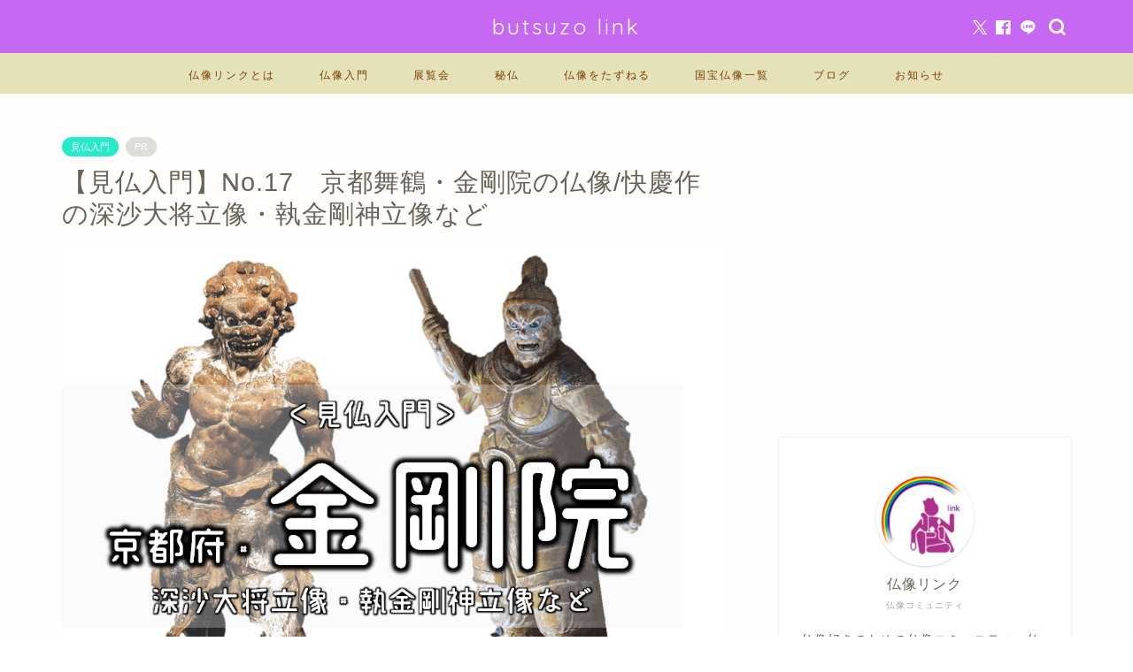

--- FILE ---
content_type: text/html; charset=utf-8
request_url: https://www.google.com/recaptcha/api2/aframe
body_size: 266
content:
<!DOCTYPE HTML><html><head><meta http-equiv="content-type" content="text/html; charset=UTF-8"></head><body><script nonce="LY33AvVgo1YMa_jkK2e6tg">/** Anti-fraud and anti-abuse applications only. See google.com/recaptcha */ try{var clients={'sodar':'https://pagead2.googlesyndication.com/pagead/sodar?'};window.addEventListener("message",function(a){try{if(a.source===window.parent){var b=JSON.parse(a.data);var c=clients[b['id']];if(c){var d=document.createElement('img');d.src=c+b['params']+'&rc='+(localStorage.getItem("rc::a")?sessionStorage.getItem("rc::b"):"");window.document.body.appendChild(d);sessionStorage.setItem("rc::e",parseInt(sessionStorage.getItem("rc::e")||0)+1);localStorage.setItem("rc::h",'1768615858095');}}}catch(b){}});window.parent.postMessage("_grecaptcha_ready", "*");}catch(b){}</script></body></html>